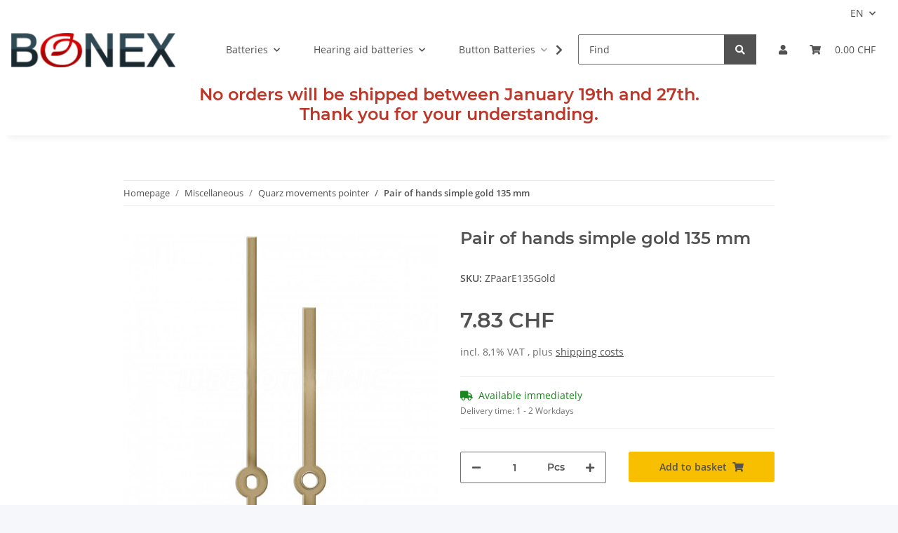

--- FILE ---
content_type: text/html
request_url: https://www.bonex.ch/mediafiles/QuarzInfo/Eng.htm
body_size: 771
content:
<html>

<head>
<meta http-equiv=Content-Type content="text/html; charset=windows-1252">
<meta name=Generator content="Microsoft Word 15 (filtered)">
<style>
<!--
 /* Font Definitions */
 @font-face
	{font-family:"Cambria Math";
	panose-1:2 4 5 3 5 4 6 3 2 4;}
@font-face
	{font-family:Calibri;
	panose-1:2 15 5 2 2 2 4 3 2 4;}
@font-face
	{font-family:"Calibri Light";
	panose-1:2 15 3 2 2 2 4 3 2 4;}
 /* Style Definitions */
 p.MsoNormal, li.MsoNormal, div.MsoNormal
	{margin-top:0cm;
	margin-right:0cm;
	margin-bottom:8.0pt;
	margin-left:0cm;
	line-height:107%;
	font-size:11.0pt;
	font-family:"Calibri",sans-serif;}
.MsoChpDefault
	{font-family:"Calibri",sans-serif;}
.MsoPapDefault
	{margin-bottom:8.0pt;
	line-height:107%;}
@page WordSection1
	{size:595.3pt 841.9pt;
	margin:70.85pt 70.85pt 2.0cm 70.85pt;}
div.WordSection1
	{page:WordSection1;}
-->
</style>

</head>

<body lang=DE-CH>

<div class=WordSection1>

<p class=MsoNormal style='margin-bottom:0cm;margin-bottom:.0001pt'><b><span
lang=FR-CH style='font-size:18.0pt;line-height:107%;font-family:"Arial",sans-serif;
color:black'>Exchange an old movement for a new one</span></b></p>

<p class=MsoNormal style='margin-bottom:0cm;margin-bottom:.0001pt'><span
lang=FR-CH>&nbsp;</span></p>

<p class=MsoNormal style='margin-bottom:3.0pt'><span lang=FR-CH
style='font-size:14.0pt;line-height:107%;font-family:"Arial",sans-serif'>The
new movements are in accordance with Euronorm.</span></p>

<p class=MsoNormal style='margin-bottom:3.0pt'><span lang=DE style='font-size:
14.0pt;line-height:107%;font-family:"Arial",sans-serif'>Lift off the hands at
your old movement and check whether the minute hand has a long hole. (see
image)</span></p>

<p class=MsoNormal style='margin-bottom:3.0pt'><span lang=DE style='font-size:
14.0pt;line-height:107%;font-family:"Arial",sans-serif'>If the old hands have
round holes, they do not match the new movement.</span></p>

<p class=MsoNormal style='margin-bottom:3.0pt'><span lang=DE style='font-size:
14.0pt;line-height:107%;font-family:"Arial",sans-serif'>Movements on these old
hands have not been produced for many years.</span></p>

<p class=MsoNormal><span lang=DE><img width=135 height=125 id="Grafik 2"
src="Eng-Dateien/image001.jpg"></span></p>

<p class=MsoNormal><span lang=DE>&nbsp;</span></p>

<p class=MsoNormal style='margin-bottom:3.0pt'><b><span lang=DE
style='font-size:18.0pt;line-height:107%;font-family:"Arial",sans-serif'>Axis
length at the movements</span></b></p>

<p class=MsoNormal style='margin-bottom:3.0pt'><b><span lang=DE
style='font-family:"Calibri Light",sans-serif'>&nbsp;</span></b></p>

<p class=MsoNormal><span lang=DE style='font-size:14.0pt;line-height:107%;
font-family:"Arial",sans-serif'>The axis length is measured from the axis tip
to the housing bottom</span></p>

<p class=MsoNormal><span lang=DE>&nbsp;</span></p>

<p class=MsoNormal><span lang=DE><img width=466 height=295 id="Grafik 3"
src="Eng-Dateien/image002.jpg"></span></p>

<p class=MsoNormal><span lang=DE>&nbsp;</span></p>

<p class=MsoNormal><span lang=DE>&nbsp;</span></p>

<p class=MsoNormal><span lang=DE>&nbsp;</span></p>

<p class=MsoNormal><b><span lang=DE style='font-size:24.0pt;line-height:107%;
font-family:"Arial",sans-serif'>Pointer length</span></b></p>

<p class=MsoNormal><span lang=DE style='font-size:14.0pt;line-height:107%;
font-family:"Arial",sans-serif'>The length of the hands refers to the minute
hand</span></p>

<p class=MsoNormal><span lang=DE style='font-size:14.0pt;line-height:107%;
font-family:"Arial",sans-serif'>&nbsp;</span></p>

<p class=MsoNormal><span lang=DE style='font-size:14.0pt;line-height:107%;
font-family:"Arial",sans-serif'><img width=608 height=135 id="Grafik 4"
src="Eng-Dateien/image003.jpg"></span></p>

</div>

</body>

</html>
